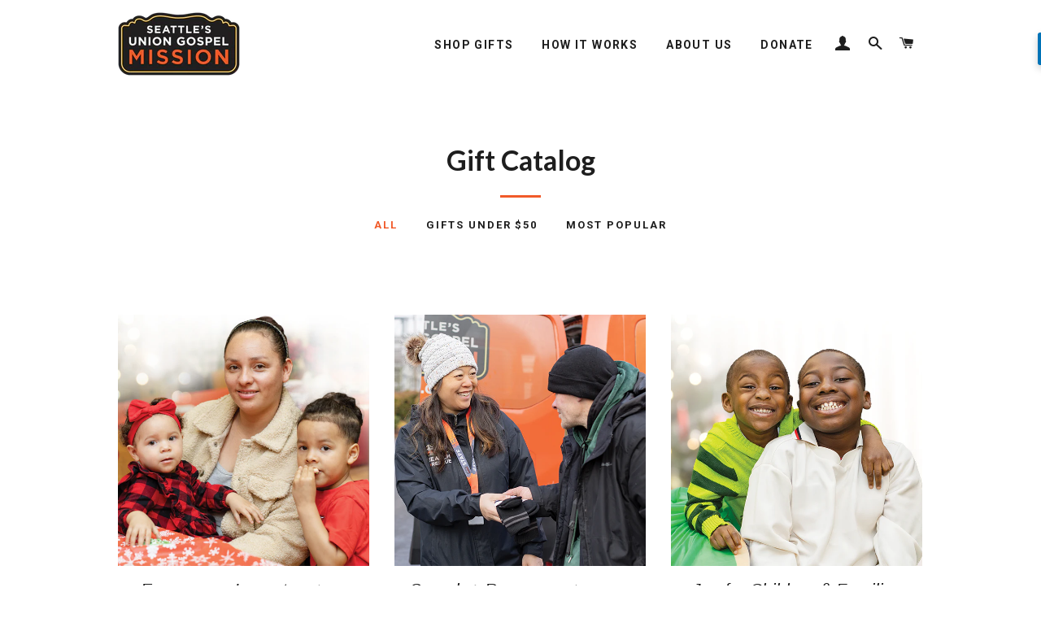

--- FILE ---
content_type: text/html; charset=utf-8
request_url: https://catalog.ugm.org/collections/shop-all-gifts
body_size: 15724
content:
<!doctype html>
<!--[if lt IE 7]><html class="no-js lt-ie9 lt-ie8 lt-ie7" lang="en"> <![endif]-->
<!--[if IE 7]><html class="no-js lt-ie9 lt-ie8" lang="en"> <![endif]-->
<!--[if IE 8]><html class="no-js lt-ie9" lang="en"> <![endif]-->
<!--[if IE 9 ]><html class="ie9 no-js"> <![endif]-->
<!--[if (gt IE 9)|!(IE)]><!--> <html class="no-js"> <!--<![endif]-->
<head>

  <!-- Basic page needs ================================================== -->
  <meta charset="utf-8">
  <meta http-equiv="X-UA-Compatible" content="IE=edge,chrome=1">

  
    <link rel="shortcut icon" href="//catalog.ugm.org/cdn/shop/files/microsoftteams-image-1_32x32.webp?v=1715879842" type="image/png" />
  

  <!-- Title and description ================================================== -->
  <title>
  Gift Catalog - Seattle&#39;s Union Gospel Mission
  </title>

  
  <meta name="description" content="Shop gifts from our Gift Catalog to help men, women, and children depending on the Mission throughout the year. Your gift may be as essential as lifesaving meals served with care — or as urgent as a night of safe shelter.">
  

  <!-- Helpers ================================================== -->
  <!-- /snippets/social-meta-tags.liquid -->


  <meta property="og:type" content="website">
  <meta property="og:title" content="Gift Catalog - Seattle&#39;s Union Gospel Mission">
  <meta property="og:url" content="https://catalog.ugm.org/collections/shop-all-gifts">
  
    <meta property="og:description" content="Shop gifts from our Gift Catalog to help men, women, and children depending on the Mission throughout the year. Your gift may be as essential as lifesaving meals served with care — or as urgent as a night of safe shelter.">
  
  

<meta property="og:site_name" content="Seattle&#39;s Union Gospel Mission">



  <meta name="twitter:card" content="summary">


  <meta name="twitter:site" content="@seattlesugm">



  <link rel="canonical" href="https://catalog.ugm.org/collections/shop-all-gifts">
  <meta name="viewport" content="width=device-width,initial-scale=1,shrink-to-fit=no">
  <meta name="theme-color" content="#f15a29">

  <!-- CSS ================================================== -->
  <link href="//catalog.ugm.org/cdn/shop/t/36/assets/timber.scss.css?v=139983858598610366031715877896" rel="stylesheet" type="text/css" media="all" />
  <link href="//catalog.ugm.org/cdn/shop/t/36/assets/theme.scss.css?v=9373266045658317681715877896" rel="stylesheet" type="text/css" media="all" />
  

  
    
    
    <link href="//fonts.googleapis.com/css?family=Lato:700" rel="stylesheet" type="text/css" media="all" />
  


  
    
    
    <link href="//fonts.googleapis.com/css?family=Roboto:700" rel="stylesheet" type="text/css" media="all" />
  



  <!-- Sections ================================================== -->
  <script>
    window.theme = window.theme || {};
    theme.strings = {
      zoomClose: "Close (Esc)",
      zoomPrev: "Previous (Left arrow key)",
      zoomNext: "Next (Right arrow key)",
      moneyFormat: "${{amount}}"
    };
    theme.settings = {
      cartType: "page",
      gridType: "collage",
      zoomEnable: true
    };
  </script>

  <!--[if (gt IE 9)|!(IE)]><!--><script src="//catalog.ugm.org/cdn/shop/t/36/assets/theme.js?v=129014618641627760501602624907" defer="defer"></script><!--<![endif]-->
  <!--[if lte IE 9]><script src="//catalog.ugm.org/cdn/shop/t/36/assets/theme.js?v=129014618641627760501602624907"></script><![endif]-->

  <!-- Header hook for plugins ================================================== -->
  <script>window.performance && window.performance.mark && window.performance.mark('shopify.content_for_header.start');</script><meta id="shopify-digital-wallet" name="shopify-digital-wallet" content="/447772/digital_wallets/dialog">
<link rel="alternate" type="application/atom+xml" title="Feed" href="/collections/shop-all-gifts.atom" />
<link rel="alternate" type="application/json+oembed" href="https://catalog.ugm.org/collections/shop-all-gifts.oembed">
<script async="async" src="/checkouts/internal/preloads.js?locale=en-US"></script>
<script id="shopify-features" type="application/json">{"accessToken":"5d3f762b942686856d2387056c21d236","betas":["rich-media-storefront-analytics"],"domain":"catalog.ugm.org","predictiveSearch":true,"shopId":447772,"locale":"en"}</script>
<script>var Shopify = Shopify || {};
Shopify.shop = "masterworks.myshopify.com";
Shopify.locale = "en";
Shopify.currency = {"active":"USD","rate":"1.0"};
Shopify.country = "US";
Shopify.theme = {"name":"KEEP Brooklyn: FY20 Evergreen Gift Catalog","id":83808485433,"schema_name":"Brooklyn","schema_version":"1.0.0","theme_store_id":730,"role":"main"};
Shopify.theme.handle = "null";
Shopify.theme.style = {"id":null,"handle":null};
Shopify.cdnHost = "catalog.ugm.org/cdn";
Shopify.routes = Shopify.routes || {};
Shopify.routes.root = "/";</script>
<script type="module">!function(o){(o.Shopify=o.Shopify||{}).modules=!0}(window);</script>
<script>!function(o){function n(){var o=[];function n(){o.push(Array.prototype.slice.apply(arguments))}return n.q=o,n}var t=o.Shopify=o.Shopify||{};t.loadFeatures=n(),t.autoloadFeatures=n()}(window);</script>
<script id="shop-js-analytics" type="application/json">{"pageType":"collection"}</script>
<script defer="defer" async type="module" src="//catalog.ugm.org/cdn/shopifycloud/shop-js/modules/v2/client.init-shop-cart-sync_BT-GjEfc.en.esm.js"></script>
<script defer="defer" async type="module" src="//catalog.ugm.org/cdn/shopifycloud/shop-js/modules/v2/chunk.common_D58fp_Oc.esm.js"></script>
<script defer="defer" async type="module" src="//catalog.ugm.org/cdn/shopifycloud/shop-js/modules/v2/chunk.modal_xMitdFEc.esm.js"></script>
<script type="module">
  await import("//catalog.ugm.org/cdn/shopifycloud/shop-js/modules/v2/client.init-shop-cart-sync_BT-GjEfc.en.esm.js");
await import("//catalog.ugm.org/cdn/shopifycloud/shop-js/modules/v2/chunk.common_D58fp_Oc.esm.js");
await import("//catalog.ugm.org/cdn/shopifycloud/shop-js/modules/v2/chunk.modal_xMitdFEc.esm.js");

  window.Shopify.SignInWithShop?.initShopCartSync?.({"fedCMEnabled":true,"windoidEnabled":true});

</script>
<script>(function() {
  var isLoaded = false;
  function asyncLoad() {
    if (isLoaded) return;
    isLoaded = true;
    var urls = ["https:\/\/cdn.fera.ai\/js\/fera.placeholder.js?shop=masterworks.myshopify.com","\/\/sumo-plugin.com\/apps\/plugin\/sumome-plugin\/js\/sumome.js?siteID=d0904500ce756b003e9e6e00efa0ca00b4bc760038ac0e0034d28c004a4d6400\u0026shopId=447772\u0026login=468f59bc2a57c9fc63f0f98366e749380b65ec3c\u0026shop=masterworks.myshopify.com"];
    for (var i = 0; i < urls.length; i++) {
      var s = document.createElement('script');
      s.type = 'text/javascript';
      s.async = true;
      s.src = urls[i];
      var x = document.getElementsByTagName('script')[0];
      x.parentNode.insertBefore(s, x);
    }
  };
  if(window.attachEvent) {
    window.attachEvent('onload', asyncLoad);
  } else {
    window.addEventListener('load', asyncLoad, false);
  }
})();</script>
<script id="__st">var __st={"a":447772,"offset":-28800,"reqid":"6a84fa14-143e-4f28-8df0-12f39f18d822-1769032791","pageurl":"catalog.ugm.org\/collections\/shop-all-gifts","u":"e73d78543bcc","p":"collection","rtyp":"collection","rid":339930441};</script>
<script>window.ShopifyPaypalV4VisibilityTracking = true;</script>
<script id="captcha-bootstrap">!function(){'use strict';const t='contact',e='account',n='new_comment',o=[[t,t],['blogs',n],['comments',n],[t,'customer']],c=[[e,'customer_login'],[e,'guest_login'],[e,'recover_customer_password'],[e,'create_customer']],r=t=>t.map((([t,e])=>`form[action*='/${t}']:not([data-nocaptcha='true']) input[name='form_type'][value='${e}']`)).join(','),a=t=>()=>t?[...document.querySelectorAll(t)].map((t=>t.form)):[];function s(){const t=[...o],e=r(t);return a(e)}const i='password',u='form_key',d=['recaptcha-v3-token','g-recaptcha-response','h-captcha-response',i],f=()=>{try{return window.sessionStorage}catch{return}},m='__shopify_v',_=t=>t.elements[u];function p(t,e,n=!1){try{const o=window.sessionStorage,c=JSON.parse(o.getItem(e)),{data:r}=function(t){const{data:e,action:n}=t;return t[m]||n?{data:e,action:n}:{data:t,action:n}}(c);for(const[e,n]of Object.entries(r))t.elements[e]&&(t.elements[e].value=n);n&&o.removeItem(e)}catch(o){console.error('form repopulation failed',{error:o})}}const l='form_type',E='cptcha';function T(t){t.dataset[E]=!0}const w=window,h=w.document,L='Shopify',v='ce_forms',y='captcha';let A=!1;((t,e)=>{const n=(g='f06e6c50-85a8-45c8-87d0-21a2b65856fe',I='https://cdn.shopify.com/shopifycloud/storefront-forms-hcaptcha/ce_storefront_forms_captcha_hcaptcha.v1.5.2.iife.js',D={infoText:'Protected by hCaptcha',privacyText:'Privacy',termsText:'Terms'},(t,e,n)=>{const o=w[L][v],c=o.bindForm;if(c)return c(t,g,e,D).then(n);var r;o.q.push([[t,g,e,D],n]),r=I,A||(h.body.append(Object.assign(h.createElement('script'),{id:'captcha-provider',async:!0,src:r})),A=!0)});var g,I,D;w[L]=w[L]||{},w[L][v]=w[L][v]||{},w[L][v].q=[],w[L][y]=w[L][y]||{},w[L][y].protect=function(t,e){n(t,void 0,e),T(t)},Object.freeze(w[L][y]),function(t,e,n,w,h,L){const[v,y,A,g]=function(t,e,n){const i=e?o:[],u=t?c:[],d=[...i,...u],f=r(d),m=r(i),_=r(d.filter((([t,e])=>n.includes(e))));return[a(f),a(m),a(_),s()]}(w,h,L),I=t=>{const e=t.target;return e instanceof HTMLFormElement?e:e&&e.form},D=t=>v().includes(t);t.addEventListener('submit',(t=>{const e=I(t);if(!e)return;const n=D(e)&&!e.dataset.hcaptchaBound&&!e.dataset.recaptchaBound,o=_(e),c=g().includes(e)&&(!o||!o.value);(n||c)&&t.preventDefault(),c&&!n&&(function(t){try{if(!f())return;!function(t){const e=f();if(!e)return;const n=_(t);if(!n)return;const o=n.value;o&&e.removeItem(o)}(t);const e=Array.from(Array(32),(()=>Math.random().toString(36)[2])).join('');!function(t,e){_(t)||t.append(Object.assign(document.createElement('input'),{type:'hidden',name:u})),t.elements[u].value=e}(t,e),function(t,e){const n=f();if(!n)return;const o=[...t.querySelectorAll(`input[type='${i}']`)].map((({name:t})=>t)),c=[...d,...o],r={};for(const[a,s]of new FormData(t).entries())c.includes(a)||(r[a]=s);n.setItem(e,JSON.stringify({[m]:1,action:t.action,data:r}))}(t,e)}catch(e){console.error('failed to persist form',e)}}(e),e.submit())}));const S=(t,e)=>{t&&!t.dataset[E]&&(n(t,e.some((e=>e===t))),T(t))};for(const o of['focusin','change'])t.addEventListener(o,(t=>{const e=I(t);D(e)&&S(e,y())}));const B=e.get('form_key'),M=e.get(l),P=B&&M;t.addEventListener('DOMContentLoaded',(()=>{const t=y();if(P)for(const e of t)e.elements[l].value===M&&p(e,B);[...new Set([...A(),...v().filter((t=>'true'===t.dataset.shopifyCaptcha))])].forEach((e=>S(e,t)))}))}(h,new URLSearchParams(w.location.search),n,t,e,['guest_login'])})(!0,!0)}();</script>
<script integrity="sha256-4kQ18oKyAcykRKYeNunJcIwy7WH5gtpwJnB7kiuLZ1E=" data-source-attribution="shopify.loadfeatures" defer="defer" src="//catalog.ugm.org/cdn/shopifycloud/storefront/assets/storefront/load_feature-a0a9edcb.js" crossorigin="anonymous"></script>
<script data-source-attribution="shopify.dynamic_checkout.dynamic.init">var Shopify=Shopify||{};Shopify.PaymentButton=Shopify.PaymentButton||{isStorefrontPortableWallets:!0,init:function(){window.Shopify.PaymentButton.init=function(){};var t=document.createElement("script");t.src="https://catalog.ugm.org/cdn/shopifycloud/portable-wallets/latest/portable-wallets.en.js",t.type="module",document.head.appendChild(t)}};
</script>
<script data-source-attribution="shopify.dynamic_checkout.buyer_consent">
  function portableWalletsHideBuyerConsent(e){var t=document.getElementById("shopify-buyer-consent"),n=document.getElementById("shopify-subscription-policy-button");t&&n&&(t.classList.add("hidden"),t.setAttribute("aria-hidden","true"),n.removeEventListener("click",e))}function portableWalletsShowBuyerConsent(e){var t=document.getElementById("shopify-buyer-consent"),n=document.getElementById("shopify-subscription-policy-button");t&&n&&(t.classList.remove("hidden"),t.removeAttribute("aria-hidden"),n.addEventListener("click",e))}window.Shopify?.PaymentButton&&(window.Shopify.PaymentButton.hideBuyerConsent=portableWalletsHideBuyerConsent,window.Shopify.PaymentButton.showBuyerConsent=portableWalletsShowBuyerConsent);
</script>
<script data-source-attribution="shopify.dynamic_checkout.cart.bootstrap">document.addEventListener("DOMContentLoaded",(function(){function t(){return document.querySelector("shopify-accelerated-checkout-cart, shopify-accelerated-checkout")}if(t())Shopify.PaymentButton.init();else{new MutationObserver((function(e,n){t()&&(Shopify.PaymentButton.init(),n.disconnect())})).observe(document.body,{childList:!0,subtree:!0})}}));
</script>
<link id="shopify-accelerated-checkout-styles" rel="stylesheet" media="screen" href="https://catalog.ugm.org/cdn/shopifycloud/portable-wallets/latest/accelerated-checkout-backwards-compat.css" crossorigin="anonymous">
<style id="shopify-accelerated-checkout-cart">
        #shopify-buyer-consent {
  margin-top: 1em;
  display: inline-block;
  width: 100%;
}

#shopify-buyer-consent.hidden {
  display: none;
}

#shopify-subscription-policy-button {
  background: none;
  border: none;
  padding: 0;
  text-decoration: underline;
  font-size: inherit;
  cursor: pointer;
}

#shopify-subscription-policy-button::before {
  box-shadow: none;
}

      </style>

<script>window.performance && window.performance.mark && window.performance.mark('shopify.content_for_header.end');</script>
  <!-- /snippets/oldIE-js.liquid -->


<!--[if lt IE 9]>
<script src="//cdnjs.cloudflare.com/ajax/libs/html5shiv/3.7.2/html5shiv.min.js" type="text/javascript"></script>
<script src="//catalog.ugm.org/cdn/shop/t/36/assets/respond.min.js?v=52248677837542619231602624898" type="text/javascript"></script>
<link href="//catalog.ugm.org/cdn/shop/t/36/assets/respond-proxy.html" id="respond-proxy" rel="respond-proxy" />
<link href="//catalog.ugm.org/search?q=8c259bd677ff893eca608735a9760110" id="respond-redirect" rel="respond-redirect" />
<script src="//catalog.ugm.org/search?q=8c259bd677ff893eca608735a9760110" type="text/javascript"></script>
<![endif]-->


<!--[if (lte IE 9) ]><script src="//catalog.ugm.org/cdn/shop/t/36/assets/match-media.min.js?v=159635276924582161481602624896" type="text/javascript"></script><![endif]-->


  <script src="//ajax.googleapis.com/ajax/libs/jquery/2.2.3/jquery.min.js" type="text/javascript"></script>
  <script src="//catalog.ugm.org/cdn/shop/t/36/assets/modernizr.min.js?v=21391054748206432451602624897" type="text/javascript"></script>

  
  

<meta property="og:image" content="https://cdn.shopify.com/s/files/1/0044/7772/files/mission-iconicsignlogo-color-large.webp?height=628&pad_color=ffffff&v=1715879483&width=1200" />
<meta property="og:image:secure_url" content="https://cdn.shopify.com/s/files/1/0044/7772/files/mission-iconicsignlogo-color-large.webp?height=628&pad_color=ffffff&v=1715879483&width=1200" />
<meta property="og:image:width" content="1200" />
<meta property="og:image:height" content="628" />
<link href="https://monorail-edge.shopifysvc.com" rel="dns-prefetch">
<script>(function(){if ("sendBeacon" in navigator && "performance" in window) {try {var session_token_from_headers = performance.getEntriesByType('navigation')[0].serverTiming.find(x => x.name == '_s').description;} catch {var session_token_from_headers = undefined;}var session_cookie_matches = document.cookie.match(/_shopify_s=([^;]*)/);var session_token_from_cookie = session_cookie_matches && session_cookie_matches.length === 2 ? session_cookie_matches[1] : "";var session_token = session_token_from_headers || session_token_from_cookie || "";function handle_abandonment_event(e) {var entries = performance.getEntries().filter(function(entry) {return /monorail-edge.shopifysvc.com/.test(entry.name);});if (!window.abandonment_tracked && entries.length === 0) {window.abandonment_tracked = true;var currentMs = Date.now();var navigation_start = performance.timing.navigationStart;var payload = {shop_id: 447772,url: window.location.href,navigation_start,duration: currentMs - navigation_start,session_token,page_type: "collection"};window.navigator.sendBeacon("https://monorail-edge.shopifysvc.com/v1/produce", JSON.stringify({schema_id: "online_store_buyer_site_abandonment/1.1",payload: payload,metadata: {event_created_at_ms: currentMs,event_sent_at_ms: currentMs}}));}}window.addEventListener('pagehide', handle_abandonment_event);}}());</script>
<script id="web-pixels-manager-setup">(function e(e,d,r,n,o){if(void 0===o&&(o={}),!Boolean(null===(a=null===(i=window.Shopify)||void 0===i?void 0:i.analytics)||void 0===a?void 0:a.replayQueue)){var i,a;window.Shopify=window.Shopify||{};var t=window.Shopify;t.analytics=t.analytics||{};var s=t.analytics;s.replayQueue=[],s.publish=function(e,d,r){return s.replayQueue.push([e,d,r]),!0};try{self.performance.mark("wpm:start")}catch(e){}var l=function(){var e={modern:/Edge?\/(1{2}[4-9]|1[2-9]\d|[2-9]\d{2}|\d{4,})\.\d+(\.\d+|)|Firefox\/(1{2}[4-9]|1[2-9]\d|[2-9]\d{2}|\d{4,})\.\d+(\.\d+|)|Chrom(ium|e)\/(9{2}|\d{3,})\.\d+(\.\d+|)|(Maci|X1{2}).+ Version\/(15\.\d+|(1[6-9]|[2-9]\d|\d{3,})\.\d+)([,.]\d+|)( \(\w+\)|)( Mobile\/\w+|) Safari\/|Chrome.+OPR\/(9{2}|\d{3,})\.\d+\.\d+|(CPU[ +]OS|iPhone[ +]OS|CPU[ +]iPhone|CPU IPhone OS|CPU iPad OS)[ +]+(15[._]\d+|(1[6-9]|[2-9]\d|\d{3,})[._]\d+)([._]\d+|)|Android:?[ /-](13[3-9]|1[4-9]\d|[2-9]\d{2}|\d{4,})(\.\d+|)(\.\d+|)|Android.+Firefox\/(13[5-9]|1[4-9]\d|[2-9]\d{2}|\d{4,})\.\d+(\.\d+|)|Android.+Chrom(ium|e)\/(13[3-9]|1[4-9]\d|[2-9]\d{2}|\d{4,})\.\d+(\.\d+|)|SamsungBrowser\/([2-9]\d|\d{3,})\.\d+/,legacy:/Edge?\/(1[6-9]|[2-9]\d|\d{3,})\.\d+(\.\d+|)|Firefox\/(5[4-9]|[6-9]\d|\d{3,})\.\d+(\.\d+|)|Chrom(ium|e)\/(5[1-9]|[6-9]\d|\d{3,})\.\d+(\.\d+|)([\d.]+$|.*Safari\/(?![\d.]+ Edge\/[\d.]+$))|(Maci|X1{2}).+ Version\/(10\.\d+|(1[1-9]|[2-9]\d|\d{3,})\.\d+)([,.]\d+|)( \(\w+\)|)( Mobile\/\w+|) Safari\/|Chrome.+OPR\/(3[89]|[4-9]\d|\d{3,})\.\d+\.\d+|(CPU[ +]OS|iPhone[ +]OS|CPU[ +]iPhone|CPU IPhone OS|CPU iPad OS)[ +]+(10[._]\d+|(1[1-9]|[2-9]\d|\d{3,})[._]\d+)([._]\d+|)|Android:?[ /-](13[3-9]|1[4-9]\d|[2-9]\d{2}|\d{4,})(\.\d+|)(\.\d+|)|Mobile Safari.+OPR\/([89]\d|\d{3,})\.\d+\.\d+|Android.+Firefox\/(13[5-9]|1[4-9]\d|[2-9]\d{2}|\d{4,})\.\d+(\.\d+|)|Android.+Chrom(ium|e)\/(13[3-9]|1[4-9]\d|[2-9]\d{2}|\d{4,})\.\d+(\.\d+|)|Android.+(UC? ?Browser|UCWEB|U3)[ /]?(15\.([5-9]|\d{2,})|(1[6-9]|[2-9]\d|\d{3,})\.\d+)\.\d+|SamsungBrowser\/(5\.\d+|([6-9]|\d{2,})\.\d+)|Android.+MQ{2}Browser\/(14(\.(9|\d{2,})|)|(1[5-9]|[2-9]\d|\d{3,})(\.\d+|))(\.\d+|)|K[Aa][Ii]OS\/(3\.\d+|([4-9]|\d{2,})\.\d+)(\.\d+|)/},d=e.modern,r=e.legacy,n=navigator.userAgent;return n.match(d)?"modern":n.match(r)?"legacy":"unknown"}(),u="modern"===l?"modern":"legacy",c=(null!=n?n:{modern:"",legacy:""})[u],f=function(e){return[e.baseUrl,"/wpm","/b",e.hashVersion,"modern"===e.buildTarget?"m":"l",".js"].join("")}({baseUrl:d,hashVersion:r,buildTarget:u}),m=function(e){var d=e.version,r=e.bundleTarget,n=e.surface,o=e.pageUrl,i=e.monorailEndpoint;return{emit:function(e){var a=e.status,t=e.errorMsg,s=(new Date).getTime(),l=JSON.stringify({metadata:{event_sent_at_ms:s},events:[{schema_id:"web_pixels_manager_load/3.1",payload:{version:d,bundle_target:r,page_url:o,status:a,surface:n,error_msg:t},metadata:{event_created_at_ms:s}}]});if(!i)return console&&console.warn&&console.warn("[Web Pixels Manager] No Monorail endpoint provided, skipping logging."),!1;try{return self.navigator.sendBeacon.bind(self.navigator)(i,l)}catch(e){}var u=new XMLHttpRequest;try{return u.open("POST",i,!0),u.setRequestHeader("Content-Type","text/plain"),u.send(l),!0}catch(e){return console&&console.warn&&console.warn("[Web Pixels Manager] Got an unhandled error while logging to Monorail."),!1}}}}({version:r,bundleTarget:l,surface:e.surface,pageUrl:self.location.href,monorailEndpoint:e.monorailEndpoint});try{o.browserTarget=l,function(e){var d=e.src,r=e.async,n=void 0===r||r,o=e.onload,i=e.onerror,a=e.sri,t=e.scriptDataAttributes,s=void 0===t?{}:t,l=document.createElement("script"),u=document.querySelector("head"),c=document.querySelector("body");if(l.async=n,l.src=d,a&&(l.integrity=a,l.crossOrigin="anonymous"),s)for(var f in s)if(Object.prototype.hasOwnProperty.call(s,f))try{l.dataset[f]=s[f]}catch(e){}if(o&&l.addEventListener("load",o),i&&l.addEventListener("error",i),u)u.appendChild(l);else{if(!c)throw new Error("Did not find a head or body element to append the script");c.appendChild(l)}}({src:f,async:!0,onload:function(){if(!function(){var e,d;return Boolean(null===(d=null===(e=window.Shopify)||void 0===e?void 0:e.analytics)||void 0===d?void 0:d.initialized)}()){var d=window.webPixelsManager.init(e)||void 0;if(d){var r=window.Shopify.analytics;r.replayQueue.forEach((function(e){var r=e[0],n=e[1],o=e[2];d.publishCustomEvent(r,n,o)})),r.replayQueue=[],r.publish=d.publishCustomEvent,r.visitor=d.visitor,r.initialized=!0}}},onerror:function(){return m.emit({status:"failed",errorMsg:"".concat(f," has failed to load")})},sri:function(e){var d=/^sha384-[A-Za-z0-9+/=]+$/;return"string"==typeof e&&d.test(e)}(c)?c:"",scriptDataAttributes:o}),m.emit({status:"loading"})}catch(e){m.emit({status:"failed",errorMsg:(null==e?void 0:e.message)||"Unknown error"})}}})({shopId: 447772,storefrontBaseUrl: "https://catalog.ugm.org",extensionsBaseUrl: "https://extensions.shopifycdn.com/cdn/shopifycloud/web-pixels-manager",monorailEndpoint: "https://monorail-edge.shopifysvc.com/unstable/produce_batch",surface: "storefront-renderer",enabledBetaFlags: ["2dca8a86"],webPixelsConfigList: [{"id":"517505081","configuration":"{\"config\":\"{\\\"pixel_id\\\":\\\"G-FE5DR9ESYH\\\",\\\"target_country\\\":\\\"US\\\",\\\"gtag_events\\\":[{\\\"type\\\":\\\"purchase\\\",\\\"action_label\\\":\\\"G-FE5DR9ESYH\\\"},{\\\"type\\\":\\\"page_view\\\",\\\"action_label\\\":\\\"G-FE5DR9ESYH\\\"},{\\\"type\\\":\\\"view_item\\\",\\\"action_label\\\":\\\"G-FE5DR9ESYH\\\"},{\\\"type\\\":\\\"search\\\",\\\"action_label\\\":\\\"G-FE5DR9ESYH\\\"},{\\\"type\\\":\\\"add_to_cart\\\",\\\"action_label\\\":\\\"G-FE5DR9ESYH\\\"},{\\\"type\\\":\\\"begin_checkout\\\",\\\"action_label\\\":\\\"G-FE5DR9ESYH\\\"},{\\\"type\\\":\\\"add_payment_info\\\",\\\"action_label\\\":\\\"G-FE5DR9ESYH\\\"}],\\\"enable_monitoring_mode\\\":false}\"}","eventPayloadVersion":"v1","runtimeContext":"OPEN","scriptVersion":"b2a88bafab3e21179ed38636efcd8a93","type":"APP","apiClientId":1780363,"privacyPurposes":[],"dataSharingAdjustments":{"protectedCustomerApprovalScopes":["read_customer_address","read_customer_email","read_customer_name","read_customer_personal_data","read_customer_phone"]}},{"id":"107872313","configuration":"{\"pixel_id\":\"460437090755763\",\"pixel_type\":\"facebook_pixel\",\"metaapp_system_user_token\":\"-\"}","eventPayloadVersion":"v1","runtimeContext":"OPEN","scriptVersion":"ca16bc87fe92b6042fbaa3acc2fbdaa6","type":"APP","apiClientId":2329312,"privacyPurposes":["ANALYTICS","MARKETING","SALE_OF_DATA"],"dataSharingAdjustments":{"protectedCustomerApprovalScopes":["read_customer_address","read_customer_email","read_customer_name","read_customer_personal_data","read_customer_phone"]}},{"id":"10387513","eventPayloadVersion":"1","runtimeContext":"LAX","scriptVersion":"1","type":"CUSTOM","privacyPurposes":["ANALYTICS","MARKETING","SALE_OF_DATA"],"name":"Masterworks"},{"id":"shopify-app-pixel","configuration":"{}","eventPayloadVersion":"v1","runtimeContext":"STRICT","scriptVersion":"0450","apiClientId":"shopify-pixel","type":"APP","privacyPurposes":["ANALYTICS","MARKETING"]},{"id":"shopify-custom-pixel","eventPayloadVersion":"v1","runtimeContext":"LAX","scriptVersion":"0450","apiClientId":"shopify-pixel","type":"CUSTOM","privacyPurposes":["ANALYTICS","MARKETING"]}],isMerchantRequest: false,initData: {"shop":{"name":"Seattle's Union Gospel Mission","paymentSettings":{"currencyCode":"USD"},"myshopifyDomain":"masterworks.myshopify.com","countryCode":"US","storefrontUrl":"https:\/\/catalog.ugm.org"},"customer":null,"cart":null,"checkout":null,"productVariants":[],"purchasingCompany":null},},"https://catalog.ugm.org/cdn","fcfee988w5aeb613cpc8e4bc33m6693e112",{"modern":"","legacy":""},{"shopId":"447772","storefrontBaseUrl":"https:\/\/catalog.ugm.org","extensionBaseUrl":"https:\/\/extensions.shopifycdn.com\/cdn\/shopifycloud\/web-pixels-manager","surface":"storefront-renderer","enabledBetaFlags":"[\"2dca8a86\"]","isMerchantRequest":"false","hashVersion":"fcfee988w5aeb613cpc8e4bc33m6693e112","publish":"custom","events":"[[\"page_viewed\",{}],[\"collection_viewed\",{\"collection\":{\"id\":\"339930441\",\"title\":\"Gift Catalog\",\"productVariants\":[{\"price\":{\"amount\":25.0,\"currencyCode\":\"USD\"},\"product\":{\"title\":\"Emergency Impact\",\"vendor\":\"Seattle's Union Gospel Mission\",\"id\":\"8284432009\",\"untranslatedTitle\":\"Emergency Impact\",\"url\":\"\/products\/emergency-impact\",\"type\":\"Gift\"},\"id\":\"419215409161\",\"image\":{\"src\":\"\/\/catalog.ugm.org\/cdn\/shop\/files\/Where_most_needed.png?v=1758218193\"},\"sku\":\"\",\"title\":\"$25.00\",\"untranslatedTitle\":\"$25.00\"},{\"price\":{\"amount\":168.5,\"currencyCode\":\"USD\"},\"product\":{\"title\":\"Search + Rescue\",\"vendor\":\"Seattle's Union Gospel Mission\",\"id\":\"23307742\",\"untranslatedTitle\":\"Search + Rescue\",\"url\":\"\/products\/search-rescue\",\"type\":\"Gift\"},\"id\":\"418836414473\",\"image\":{\"src\":\"\/\/catalog.ugm.org\/cdn\/shop\/files\/search_rescue_6f27e649-8c90-47d6-b6e1-ec60f6caa99c.png?v=1758218193\"},\"sku\":\"\",\"title\":\"Lifesaving Care for 10 People\",\"untranslatedTitle\":\"Lifesaving Care for 10 People\"},{\"price\":{\"amount\":51.5,\"currencyCode\":\"USD\"},\"product\":{\"title\":\"Joy for Children \u0026 Families\",\"vendor\":\"Seattle's Union Gospel Mission\",\"id\":\"45687898121\",\"untranslatedTitle\":\"Joy for Children \u0026 Families\",\"url\":\"\/products\/joy-for-children-families\",\"type\":\"Gift\"},\"id\":\"419227697161\",\"image\":{\"src\":\"\/\/catalog.ugm.org\/cdn\/shop\/files\/Children.png?v=1758218193\"},\"sku\":\"\",\"title\":\"10 Meals \u0026 Care for Kids\",\"untranslatedTitle\":\"10 Meals \u0026 Care for Kids\"},{\"price\":{\"amount\":43.51,\"currencyCode\":\"USD\"},\"product\":{\"title\":\"Counseling\",\"vendor\":\"Seattle's Union Gospel Mission\",\"id\":\"8284172745\",\"untranslatedTitle\":\"Counseling\",\"url\":\"\/products\/counseling\",\"type\":\"Gift\"},\"id\":\"27291574537\",\"image\":{\"src\":\"\/\/catalog.ugm.org\/cdn\/shop\/files\/counseling_7f7cf51d-6879-4f23-b4cc-c49e4febd73b.png?v=1758218193\"},\"sku\":\"\",\"title\":\"1 Addiction Counseling Session\",\"untranslatedTitle\":\"1 Addiction Counseling Session\"},{\"price\":{\"amount\":41.19,\"currencyCode\":\"USD\"},\"product\":{\"title\":\"Safe Shelter\",\"vendor\":\"Seattle's Union Gospel Mission\",\"id\":\"23161212\",\"untranslatedTitle\":\"Safe Shelter\",\"url\":\"\/products\/safe-shelter\",\"type\":\"Gift\"},\"id\":\"54482102\",\"image\":{\"src\":\"\/\/catalog.ugm.org\/cdn\/shop\/files\/Safe_shelter.png?v=1758218193\"},\"sku\":\"\",\"title\":\"1 Night of Shelter\",\"untranslatedTitle\":\"1 Night of Shelter\"},{\"price\":{\"amount\":28.75,\"currencyCode\":\"USD\"},\"product\":{\"title\":\"Lifesaving Meals \u0026 Care\",\"vendor\":\"Seattle's Union Gospel Mission\",\"id\":\"23155782\",\"untranslatedTitle\":\"Lifesaving Meals \u0026 Care\",\"url\":\"\/products\/lifesaving-meals-and-care\",\"type\":\"Gift\"},\"id\":\"44886334177337\",\"image\":{\"src\":\"\/\/catalog.ugm.org\/cdn\/shop\/files\/meal_and_care.png?v=1758218193\"},\"sku\":null,\"title\":\"5 Meals \u0026 Care\",\"untranslatedTitle\":\"5 Meals \u0026 Care\"},{\"price\":{\"amount\":25.0,\"currencyCode\":\"USD\"},\"product\":{\"title\":\"Make A Donation\",\"vendor\":\"Seattle's Union Gospel Mission\",\"id\":\"106454646793\",\"untranslatedTitle\":\"Make A Donation\",\"url\":\"\/products\/make-a-donation\",\"type\":\"Gift\"},\"id\":\"1385427730441\",\"image\":{\"src\":\"\/\/catalog.ugm.org\/cdn\/shop\/files\/Give_a_gift_ift_thumbnail.png?v=1729021665\"},\"sku\":\"\",\"title\":\"$25.00\",\"untranslatedTitle\":\"$25.00\"},{\"price\":{\"amount\":588.21,\"currencyCode\":\"USD\"},\"product\":{\"title\":\"Dental Care\",\"vendor\":\"Seattle's Union Gospel Mission\",\"id\":\"8245633737\",\"untranslatedTitle\":\"Dental Care\",\"url\":\"\/products\/dental-care\",\"type\":\"Gift\"},\"id\":\"27137710153\",\"image\":{\"src\":\"\/\/catalog.ugm.org\/cdn\/shop\/files\/Dental.png?v=1696351490\"},\"sku\":\"\",\"title\":\"Exam and Treatment for 1 Person\",\"untranslatedTitle\":\"Exam and Treatment for 1 Person\"}]}}]]"});</script><script>
  window.ShopifyAnalytics = window.ShopifyAnalytics || {};
  window.ShopifyAnalytics.meta = window.ShopifyAnalytics.meta || {};
  window.ShopifyAnalytics.meta.currency = 'USD';
  var meta = {"products":[{"id":8284432009,"gid":"gid:\/\/shopify\/Product\/8284432009","vendor":"Seattle's Union Gospel Mission","type":"Gift","handle":"emergency-impact","variants":[{"id":419215409161,"price":2500,"name":"Emergency Impact - $25.00","public_title":"$25.00","sku":""},{"id":27294002697,"price":7500,"name":"Emergency Impact - $75.00","public_title":"$75.00","sku":""},{"id":27294003017,"price":15000,"name":"Emergency Impact - $150.00","public_title":"$150.00","sku":""},{"id":27294003401,"price":30000,"name":"Emergency Impact - $300.00","public_title":"$300.00","sku":""},{"id":419212787721,"price":50000,"name":"Emergency Impact - $500.00","public_title":"$500.00","sku":""},{"id":418545303561,"price":100000,"name":"Emergency Impact - $1,000.00","public_title":"$1,000.00","sku":""}],"remote":false},{"id":23307742,"gid":"gid:\/\/shopify\/Product\/23307742","vendor":"Seattle's Union Gospel Mission","type":"Gift","handle":"search-rescue","variants":[{"id":418836414473,"price":16850,"name":"Search + Rescue - Lifesaving Care for 10 People","public_title":"Lifesaving Care for 10 People","sku":""},{"id":418838806537,"price":42125,"name":"Search + Rescue - Winter Survival for 25 People","public_title":"Winter Survival for 25 People","sku":""},{"id":40922931724345,"price":73200,"name":"Search + Rescue - Search + Rescue Van for One Night","public_title":"Search + Rescue Van for One Night","sku":""}],"remote":false},{"id":45687898121,"gid":"gid:\/\/shopify\/Product\/45687898121","vendor":"Seattle's Union Gospel Mission","type":"Gift","handle":"joy-for-children-families","variants":[{"id":419227697161,"price":5150,"name":"Joy for Children \u0026 Families - 10 Meals \u0026 Care for Kids","public_title":"10 Meals \u0026 Care for Kids","sku":""},{"id":419232579593,"price":4351,"name":"Joy for Children \u0026 Families - Counseling for Kids Coming Out of Homelessness","public_title":"Counseling for Kids Coming Out of Homelessness","sku":""}],"remote":false},{"id":8284172745,"gid":"gid:\/\/shopify\/Product\/8284172745","vendor":"Seattle's Union Gospel Mission","type":"Gift","handle":"counseling","variants":[{"id":27291574537,"price":4351,"name":"Counseling - 1 Addiction Counseling Session","public_title":"1 Addiction Counseling Session","sku":""},{"id":27291574665,"price":43510,"name":"Counseling - 10 Addiction Counseling Sessions","public_title":"10 Addiction Counseling Sessions","sku":""}],"remote":false},{"id":23161212,"gid":"gid:\/\/shopify\/Product\/23161212","vendor":"Seattle's Union Gospel Mission","type":"Gift","handle":"safe-shelter","variants":[{"id":54482102,"price":4119,"name":"Safe Shelter - 1 Night of Shelter","public_title":"1 Night of Shelter","sku":""},{"id":27300491145,"price":28833,"name":"Safe Shelter - 1 Week of Shelter","public_title":"1 Week of Shelter","sku":""}],"remote":false},{"id":23155782,"gid":"gid:\/\/shopify\/Product\/23155782","vendor":"Seattle's Union Gospel Mission","type":"Gift","handle":"lifesaving-meals-and-care","variants":[{"id":44886334177337,"price":2875,"name":"Lifesaving Meals \u0026 Care - 5 Meals \u0026 Care","public_title":"5 Meals \u0026 Care","sku":null},{"id":13974085861460,"price":5150,"name":"Lifesaving Meals \u0026 Care - 10 Meals \u0026 Care","public_title":"10 Meals \u0026 Care","sku":""},{"id":7433462853,"price":10300,"name":"Lifesaving Meals \u0026 Care - 20 Meals \u0026 Care","public_title":"20 Meals \u0026 Care","sku":""},{"id":7433496645,"price":15450,"name":"Lifesaving Meals \u0026 Care - 30 Meals \u0026 Care","public_title":"30 Meals \u0026 Care","sku":""}],"remote":false},{"id":106454646793,"gid":"gid:\/\/shopify\/Product\/106454646793","vendor":"Seattle's Union Gospel Mission","type":"Gift","handle":"make-a-donation","variants":[{"id":1385427730441,"price":2500,"name":"Make A Donation - $25.00","public_title":"$25.00","sku":""},{"id":1385514500105,"price":5000,"name":"Make A Donation - $50.00","public_title":"$50.00","sku":""},{"id":1385514532873,"price":10000,"name":"Make A Donation - $100.00","public_title":"$100.00","sku":""},{"id":1385514565641,"price":15000,"name":"Make A Donation - $150.00","public_title":"$150.00","sku":""},{"id":1385514598409,"price":30000,"name":"Make A Donation - $300.00","public_title":"$300.00","sku":""},{"id":1385514631177,"price":50000,"name":"Make A Donation - $500.00","public_title":"$500.00","sku":""},{"id":33035917099065,"price":100000,"name":"Make A Donation - $1,000.00","public_title":"$1,000.00","sku":""}],"remote":false},{"id":8245633737,"gid":"gid:\/\/shopify\/Product\/8245633737","vendor":"Seattle's Union Gospel Mission","type":"Gift","handle":"dental-care","variants":[{"id":27137710153,"price":58821,"name":"Dental Care - Exam and Treatment for 1 Person","public_title":"Exam and Treatment for 1 Person","sku":""},{"id":29365106770004,"price":117642,"name":"Dental Care - Exam and Treatment for 2 People","public_title":"Exam and Treatment for 2 People","sku":""}],"remote":false}],"page":{"pageType":"collection","resourceType":"collection","resourceId":339930441,"requestId":"6a84fa14-143e-4f28-8df0-12f39f18d822-1769032791"}};
  for (var attr in meta) {
    window.ShopifyAnalytics.meta[attr] = meta[attr];
  }
</script>
<script class="analytics">
  (function () {
    var customDocumentWrite = function(content) {
      var jquery = null;

      if (window.jQuery) {
        jquery = window.jQuery;
      } else if (window.Checkout && window.Checkout.$) {
        jquery = window.Checkout.$;
      }

      if (jquery) {
        jquery('body').append(content);
      }
    };

    var hasLoggedConversion = function(token) {
      if (token) {
        return document.cookie.indexOf('loggedConversion=' + token) !== -1;
      }
      return false;
    }

    var setCookieIfConversion = function(token) {
      if (token) {
        var twoMonthsFromNow = new Date(Date.now());
        twoMonthsFromNow.setMonth(twoMonthsFromNow.getMonth() + 2);

        document.cookie = 'loggedConversion=' + token + '; expires=' + twoMonthsFromNow;
      }
    }

    var trekkie = window.ShopifyAnalytics.lib = window.trekkie = window.trekkie || [];
    if (trekkie.integrations) {
      return;
    }
    trekkie.methods = [
      'identify',
      'page',
      'ready',
      'track',
      'trackForm',
      'trackLink'
    ];
    trekkie.factory = function(method) {
      return function() {
        var args = Array.prototype.slice.call(arguments);
        args.unshift(method);
        trekkie.push(args);
        return trekkie;
      };
    };
    for (var i = 0; i < trekkie.methods.length; i++) {
      var key = trekkie.methods[i];
      trekkie[key] = trekkie.factory(key);
    }
    trekkie.load = function(config) {
      trekkie.config = config || {};
      trekkie.config.initialDocumentCookie = document.cookie;
      var first = document.getElementsByTagName('script')[0];
      var script = document.createElement('script');
      script.type = 'text/javascript';
      script.onerror = function(e) {
        var scriptFallback = document.createElement('script');
        scriptFallback.type = 'text/javascript';
        scriptFallback.onerror = function(error) {
                var Monorail = {
      produce: function produce(monorailDomain, schemaId, payload) {
        var currentMs = new Date().getTime();
        var event = {
          schema_id: schemaId,
          payload: payload,
          metadata: {
            event_created_at_ms: currentMs,
            event_sent_at_ms: currentMs
          }
        };
        return Monorail.sendRequest("https://" + monorailDomain + "/v1/produce", JSON.stringify(event));
      },
      sendRequest: function sendRequest(endpointUrl, payload) {
        // Try the sendBeacon API
        if (window && window.navigator && typeof window.navigator.sendBeacon === 'function' && typeof window.Blob === 'function' && !Monorail.isIos12()) {
          var blobData = new window.Blob([payload], {
            type: 'text/plain'
          });

          if (window.navigator.sendBeacon(endpointUrl, blobData)) {
            return true;
          } // sendBeacon was not successful

        } // XHR beacon

        var xhr = new XMLHttpRequest();

        try {
          xhr.open('POST', endpointUrl);
          xhr.setRequestHeader('Content-Type', 'text/plain');
          xhr.send(payload);
        } catch (e) {
          console.log(e);
        }

        return false;
      },
      isIos12: function isIos12() {
        return window.navigator.userAgent.lastIndexOf('iPhone; CPU iPhone OS 12_') !== -1 || window.navigator.userAgent.lastIndexOf('iPad; CPU OS 12_') !== -1;
      }
    };
    Monorail.produce('monorail-edge.shopifysvc.com',
      'trekkie_storefront_load_errors/1.1',
      {shop_id: 447772,
      theme_id: 83808485433,
      app_name: "storefront",
      context_url: window.location.href,
      source_url: "//catalog.ugm.org/cdn/s/trekkie.storefront.cd680fe47e6c39ca5d5df5f0a32d569bc48c0f27.min.js"});

        };
        scriptFallback.async = true;
        scriptFallback.src = '//catalog.ugm.org/cdn/s/trekkie.storefront.cd680fe47e6c39ca5d5df5f0a32d569bc48c0f27.min.js';
        first.parentNode.insertBefore(scriptFallback, first);
      };
      script.async = true;
      script.src = '//catalog.ugm.org/cdn/s/trekkie.storefront.cd680fe47e6c39ca5d5df5f0a32d569bc48c0f27.min.js';
      first.parentNode.insertBefore(script, first);
    };
    trekkie.load(
      {"Trekkie":{"appName":"storefront","development":false,"defaultAttributes":{"shopId":447772,"isMerchantRequest":null,"themeId":83808485433,"themeCityHash":"18151768613224472842","contentLanguage":"en","currency":"USD","eventMetadataId":"e2572ce0-e0bf-44f4-8293-8ba7de6bc0d1"},"isServerSideCookieWritingEnabled":true,"monorailRegion":"shop_domain","enabledBetaFlags":["65f19447"]},"Session Attribution":{},"S2S":{"facebookCapiEnabled":true,"source":"trekkie-storefront-renderer","apiClientId":580111}}
    );

    var loaded = false;
    trekkie.ready(function() {
      if (loaded) return;
      loaded = true;

      window.ShopifyAnalytics.lib = window.trekkie;

      var originalDocumentWrite = document.write;
      document.write = customDocumentWrite;
      try { window.ShopifyAnalytics.merchantGoogleAnalytics.call(this); } catch(error) {};
      document.write = originalDocumentWrite;

      window.ShopifyAnalytics.lib.page(null,{"pageType":"collection","resourceType":"collection","resourceId":339930441,"requestId":"6a84fa14-143e-4f28-8df0-12f39f18d822-1769032791","shopifyEmitted":true});

      var match = window.location.pathname.match(/checkouts\/(.+)\/(thank_you|post_purchase)/)
      var token = match? match[1]: undefined;
      if (!hasLoggedConversion(token)) {
        setCookieIfConversion(token);
        window.ShopifyAnalytics.lib.track("Viewed Product Category",{"currency":"USD","category":"Collection: shop-all-gifts","collectionName":"shop-all-gifts","collectionId":339930441,"nonInteraction":true},undefined,undefined,{"shopifyEmitted":true});
      }
    });


        var eventsListenerScript = document.createElement('script');
        eventsListenerScript.async = true;
        eventsListenerScript.src = "//catalog.ugm.org/cdn/shopifycloud/storefront/assets/shop_events_listener-3da45d37.js";
        document.getElementsByTagName('head')[0].appendChild(eventsListenerScript);

})();</script>
<script
  defer
  src="https://catalog.ugm.org/cdn/shopifycloud/perf-kit/shopify-perf-kit-3.0.4.min.js"
  data-application="storefront-renderer"
  data-shop-id="447772"
  data-render-region="gcp-us-central1"
  data-page-type="collection"
  data-theme-instance-id="83808485433"
  data-theme-name="Brooklyn"
  data-theme-version="1.0.0"
  data-monorail-region="shop_domain"
  data-resource-timing-sampling-rate="10"
  data-shs="true"
  data-shs-beacon="true"
  data-shs-export-with-fetch="true"
  data-shs-logs-sample-rate="1"
  data-shs-beacon-endpoint="https://catalog.ugm.org/api/collect"
></script>
</head>


<body id="gift-catalog-seattle-39-s-union-gospel-mission" class="template-collection">

  <div id="NavDrawer" class="drawer drawer--left">
    <div id="shopify-section-drawer-menu" class="shopify-section"><div data-section-id="drawer-menu" data-section-type="drawer-menu-section">
  <div class="drawer__fixed-header">
    <div class="drawer__header">
      <div class="drawer__close drawer__close--left">
        <button type="button" class="icon-fallback-text drawer__close-button js-drawer-close">
          <span class="icon icon-x" aria-hidden="true"></span>
          <span class="fallback-text">Close menu</span>
        </button>
      </div>
    </div>
  </div>
  <div class="drawer__inner">

    

    

    <!-- begin mobile-nav -->
    <ul class="mobile-nav">
      
        
        
        
          <li class="mobile-nav__item mobile-nav__item--active">
            <a href="/collections/shop-all-gifts" class="mobile-nav__link">Shop Gifts</a>
          </li>
        
      
        
        
        
          <li class="mobile-nav__item">
            <a href="/pages/how-it-works" class="mobile-nav__link">How It Works</a>
          </li>
        
      
        
        
        
          <li class="mobile-nav__item">
            <a href="/pages/about-us" class="mobile-nav__link">About Us</a>
          </li>
        
      
        
        
        
          <li class="mobile-nav__item">
            <a href="/products/make-a-donation" class="mobile-nav__link">Donate</a>
          </li>
        
      

      
      <li class="mobile-nav__spacer"></li>

      
      
        
          <li class="mobile-nav__item mobile-nav__item--secondary">
            <a href="https://shopify.com/447772/account?locale=en&amp;region_country=US" id="customer_login_link">Log In</a>
          </li>
          <li class="mobile-nav__item mobile-nav__item--secondary">
            <a href="https://shopify.com/447772/account?locale=en" id="customer_register_link">Create Account</a>
          </li>
        
      
      
    </ul>
    <!-- //mobile-nav -->
  </div>
</div>

</div>
  </div>
  <div id="CartDrawer" class="drawer drawer--right drawer--has-fixed-footer">
    <div class="drawer__fixed-header">
      <div class="drawer__header">
        <div class="drawer__title">Your cart</div>
        <div class="drawer__close">
          <button type="button" class="icon-fallback-text drawer__close-button js-drawer-close">
            <span class="icon icon-x" aria-hidden="true"></span>
            <span class="fallback-text">Close Cart</span>
          </button>
        </div>
      </div>
    </div>
    <div class="drawer__inner">
      <div id="CartContainer" class="drawer__cart"></div>
    </div>
  </div>

  <div id="PageContainer" class="is-moved-by-drawer">

    <div id="shopify-section-header" class="shopify-section"><style>
  .site-header__logo img {
    max-width: 150px;
  }
</style>


<div data-section-id="header" data-section-type="header-section">
  <div class="header-wrapper">
    <header class="site-header" role="banner">
      <div class="wrapper">
        <div class="grid--full grid--table">
          <div class="grid__item large--hide one-quarter">
            <div class="site-nav--mobile">
              <button type="button" class="icon-fallback-text site-nav__link js-drawer-open-left" aria-controls="NavDrawer">
                <span class="icon icon-hamburger" aria-hidden="true"></span>
                <span class="fallback-text">Site navigation</span>
              </button>
            </div>
          </div>
          <div class="grid__item large--one-third medium-down--one-half">
            
            
              <div class="h1 site-header__logo large--left" itemscope itemtype="http://schema.org/Organization">
            
              
                
                
                <a href="https://www.ugm.org?source=L25EBAS51Z" itemprop="url" class="site-header__logo-link">
                  
                   <img src="//catalog.ugm.org/cdn/shop/files/mission-iconicsignlogo-color-large_150x.webp?v=1715879483"
                   srcset="//catalog.ugm.org/cdn/shop/files/mission-iconicsignlogo-color-large_150x.webp?v=1715879483 1x, //catalog.ugm.org/cdn/shop/files/mission-iconicsignlogo-color-large_150x@2x.webp?v=1715879483 2x"
                   alt="Seattle&#39;s Union Gospel Mission"
                   itemprop="logo">
                </a>
                
              
            
              </div>
            
          </div>
          <div class="grid__item large--two-thirds large--text-right medium-down--hide">
            
            <!-- begin site-nav -->
            <ul class="site-nav" id="AccessibleNav">
              <li class="site-nav__item site-nav--compress__menu">
                <button type="button" class="icon-fallback-text site-nav__link site-nav__link--icon js-drawer-open-left" aria-controls="NavDrawer">
                  <span class="icon icon-hamburger" aria-hidden="true"></span>
                  <span class="fallback-text">Site navigation</span>
                </button>
              </li>
              
                
                
                
                  <li class="site-nav__item site-nav__expanded-item site-nav--active">
                    <a href="/collections/shop-all-gifts" class="site-nav__link">Shop Gifts</a>
                  </li>
                
              
                
                
                
                  <li class="site-nav__item site-nav__expanded-item">
                    <a href="/pages/how-it-works" class="site-nav__link">How It Works</a>
                  </li>
                
              
                
                
                
                  <li class="site-nav__item site-nav__expanded-item">
                    <a href="/pages/about-us" class="site-nav__link">About Us</a>
                  </li>
                
              
                
                
                
                  <li class="site-nav__item site-nav__expanded-item">
                    <a href="/products/make-a-donation" class="site-nav__link">Donate</a>
                  </li>
                
              

              
                <li class="site-nav__item site-nav__expanded-item">
                  <a class="site-nav__link site-nav__link--icon" href="/account">
                    <span class="icon-fallback-text">
                      <span class="icon icon-customer" aria-hidden="true"></span>
                      <span class="fallback-text">
                        
                          Log In
                        
                      </span>
                    </span>
                  </a>
                </li>
              

              

              
                
                <li class="site-nav__item">
                  <a href="/search" class="site-nav__link site-nav__link--icon js-toggle-search-modal" data-mfp-src="#SearchModal">
                    <span class="icon-fallback-text">
                      <span class="icon icon-search" aria-hidden="true"></span>
                      <span class="fallback-text">Search</span>
                    </span>
                  </a>
                </li>
              

              <li class="site-nav__item">
                <a href="/cart" class="site-nav__link site-nav__link--icon cart-link js-drawer-open-right" aria-controls="CartDrawer">
                  <span class="icon-fallback-text">
                    <span class="icon icon-cart" aria-hidden="true"></span>
                    <span class="fallback-text">Cart</span>
                  </span>
                  <span class="cart-link__bubble"></span>
                </a>
              </li>

            </ul>
            <!-- //site-nav -->
          </div>
          <div class="grid__item large--hide one-quarter">
            <div class="site-nav--mobile text-right">
              <a href="/cart" class="site-nav__link cart-link js-drawer-open-right" aria-controls="CartDrawer">
                <span class="icon-fallback-text">
                  <span class="icon icon-cart" aria-hidden="true"></span>
                  <span class="fallback-text">Cart</span>
                </span>
                <span class="cart-link__bubble"></span>
              </a>
            </div>
          </div>
        </div>

        

        

      </div>
    </header>
  </div>
</div>

</div>
    

    <main class="main-content" role="main">
      
        <div class="wrapper">
      
        <!-- /templates/collection.liquid -->


<div id="shopify-section-collection-template" class="shopify-section"><!-- /templates/collection.liquid -->
<div id="CollectionSection" data-section-id="collection-template" data-section-type="collection-template" data-grid-type="grid">
  



<header class="section-header text-center">
  <h1>Gift Catalog</h1>
  <hr class="hr--small">
  

  
    
      
      <ul class="tags tags--collection inline-list">
        <li class="tag--active">
          
          
            <a href="/collections/shop-all-gifts">
              All 
            </a>

          
          
        </li>

        
          
            <li>
              
              <a href="/collections/shop-all-gifts/gifts-under-50" title="Show products matching tag Gifts Under $50">Gifts Under $50</a>
            </li>
          
        
          
            <li>
              
              <a href="/collections/shop-all-gifts/most-popular" title="Show products matching tag Most Popular">Most Popular</a>
            </li>
          
        
      </ul>
    
  

  
    <hr class="hr--small hr--clear">
  
</header>


  <div class="grid-uniform">
    
    
      <!-- /snippets/product-grid-item.liquid -->










<div class="grid__item grid-product medium--one-half large--one-third">
  <div class="grid-product__wrapper">
    <div class="grid-product__image-wrapper">
      <a class="grid-product__image-link" href="/collections/shop-all-gifts/products/emergency-impact">
        <img src="//catalog.ugm.org/cdn/shop/files/Where_most_needed_grande.png?v=1758218193" alt="Emergency Impact" class="grid-product__image">
      </a>
      
    </div>

    <a href="/collections/shop-all-gifts/products/emergency-impact" class="grid-product__meta">
      <span class="grid-product__title">Emergency Impact</span>
      <span class="grid-product__price-wrap">
        <span class="long-dash">—</span>
        <span class="grid-product__price">
          
             <span class="visually-hidden">Regular price</span>
          
          
            $25
            <span class="icon-fallback-text">
              <span class="icon icon-plus grid-product__price-min" aria-hidden="true"></span>
              <span class="fallback-text">+</span>
            </span>
          
        </span>
      </span>
      
    </a>
  </div>
  

<div class="banana-container banana-list-container"
  data-product_id="8284432009"
  data-product-data="%7B%22id%22%3A%228284432009%22%2C%22name%22%3A%22Emergency+Impact%22%2C%22url%22%3A%22%2Fproducts%2Femergency-impact%22%2C%22tags%22%3A%5B%22Most+Popular%22%5D%2C%22thumbnail_url%22%3A%22%2F%2Fcatalog.ugm.org%2Fcdn%2Fshop%2Ffiles%2FWhere_most_needed_small.png%3Fv%3D1758218193%22%2C%22encoded%22%3Atrue%2C%22variants%22%3A%5B%7B%22stock%22%3A-2539635%2C%22in_stock%22%3Atrue%2C%22needs_shipping%22%3Afalse%2C%22name%22%3A%22%2425.00%22%2C%22inventory_policy%22%3A79405921%2C%22manages_stock%22%3A707586162031%7D%2C%7B%22stock%22%3A-748524%2C%22in_stock%22%3Atrue%2C%22needs_shipping%22%3Afalse%2C%22name%22%3A%22%2475.00%22%2C%22inventory_policy%22%3A79405921%2C%22manages_stock%22%3A707586162031%7D%2C%7B%22stock%22%3A-570304%2C%22in_stock%22%3Atrue%2C%22needs_shipping%22%3Afalse%2C%22name%22%3A%22%24150.00%22%2C%22inventory_policy%22%3A79405921%2C%22manages_stock%22%3A707586162031%7D%2C%7B%22stock%22%3A-329707%2C%22in_stock%22%3Atrue%2C%22needs_shipping%22%3Afalse%2C%22name%22%3A%22%24300.00%22%2C%22inventory_policy%22%3A79405921%2C%22manages_stock%22%3A707586162031%7D%2C%7B%22stock%22%3A-204953%2C%22in_stock%22%3Atrue%2C%22needs_shipping%22%3Afalse%2C%22name%22%3A%22%24500.00%22%2C%22inventory_policy%22%3A79405921%2C%22manages_stock%22%3A707586162031%7D%2C%7B%22stock%22%3A-44555%2C%22in_stock%22%3Atrue%2C%22needs_shipping%22%3Afalse%2C%22name%22%3A%22%241%2C000.00%22%2C%22inventory_policy%22%3A79405921%2C%22manages_stock%22%3A707586162031%7D%5D%7D"
  data-container_type="list"></div>
</div>


    
      <!-- /snippets/product-grid-item.liquid -->










<div class="grid__item grid-product medium--one-half large--one-third">
  <div class="grid-product__wrapper">
    <div class="grid-product__image-wrapper">
      <a class="grid-product__image-link" href="/collections/shop-all-gifts/products/search-rescue">
        <img src="//catalog.ugm.org/cdn/shop/files/search_rescue_6f27e649-8c90-47d6-b6e1-ec60f6caa99c_grande.png?v=1758218193" alt="Search + Rescue" class="grid-product__image">
      </a>
      
    </div>

    <a href="/collections/shop-all-gifts/products/search-rescue" class="grid-product__meta">
      <span class="grid-product__title">Search + Rescue</span>
      <span class="grid-product__price-wrap">
        <span class="long-dash">—</span>
        <span class="grid-product__price">
          
             <span class="visually-hidden">Regular price</span>
          
          
            $168.50
            <span class="icon-fallback-text">
              <span class="icon icon-plus grid-product__price-min" aria-hidden="true"></span>
              <span class="fallback-text">+</span>
            </span>
          
        </span>
      </span>
      
    </a>
  </div>
  

<div class="banana-container banana-list-container"
  data-product_id="23307742"
  data-product-data="%7B%22id%22%3A%2223307742%22%2C%22name%22%3A%22Search+%2B+Rescue%22%2C%22url%22%3A%22%2Fproducts%2Fsearch-rescue%22%2C%22tags%22%3A%5B%5D%2C%22thumbnail_url%22%3A%22%2F%2Fcatalog.ugm.org%2Fcdn%2Fshop%2Ffiles%2Fsearch_rescue_6f27e649-8c90-47d6-b6e1-ec60f6caa99c_small.png%3Fv%3D1758218193%22%2C%22encoded%22%3Atrue%2C%22variants%22%3A%5B%7B%22stock%22%3A-926744%2C%22in_stock%22%3Atrue%2C%22needs_shipping%22%3Afalse%2C%22name%22%3A%22Lifesaving+Care+for+10+People%22%2C%22inventory_policy%22%3A79405921%2C%22manages_stock%22%3A707586162031%7D%2C%7B%22stock%22%3A-115843%2C%22in_stock%22%3Atrue%2C%22needs_shipping%22%3Afalse%2C%22name%22%3A%22Winter+Survival+for+25+People%22%2C%22inventory_policy%22%3A79405921%2C%22manages_stock%22%3A707586162031%7D%2C%7B%22stock%22%3A0%2C%22in_stock%22%3Atrue%2C%22needs_shipping%22%3Afalse%2C%22name%22%3A%22Search+%2B+Rescue+Van+for+One+Night%22%2C%22inventory_policy%22%3A79405921%2C%22manages_stock%22%3A707586162031%7D%5D%7D"
  data-container_type="list"></div>
</div>


    
      <!-- /snippets/product-grid-item.liquid -->










<div class="grid__item grid-product medium--one-half large--one-third">
  <div class="grid-product__wrapper">
    <div class="grid-product__image-wrapper">
      <a class="grid-product__image-link" href="/collections/shop-all-gifts/products/joy-for-children-families">
        <img src="//catalog.ugm.org/cdn/shop/files/Children_grande.png?v=1758218193" alt="Joy for Children &amp; Families" class="grid-product__image">
      </a>
      
    </div>

    <a href="/collections/shop-all-gifts/products/joy-for-children-families" class="grid-product__meta">
      <span class="grid-product__title">Joy for Children & Families</span>
      <span class="grid-product__price-wrap">
        <span class="long-dash">—</span>
        <span class="grid-product__price">
          
             <span class="visually-hidden">Regular price</span>
          
          
            $43.51
            <span class="icon-fallback-text">
              <span class="icon icon-plus grid-product__price-min" aria-hidden="true"></span>
              <span class="fallback-text">+</span>
            </span>
          
        </span>
      </span>
      
    </a>
  </div>
  

<div class="banana-container banana-list-container"
  data-product_id="45687898121"
  data-product-data="%7B%22id%22%3A%2245687898121%22%2C%22name%22%3A%22Joy+for+Children+%26amp%3B+Families%22%2C%22url%22%3A%22%2Fproducts%2Fjoy-for-children-families%22%2C%22tags%22%3A%5B%22Gifts+Under+%2450%22%2C%22Most+Popular%22%5D%2C%22thumbnail_url%22%3A%22%2F%2Fcatalog.ugm.org%2Fcdn%2Fshop%2Ffiles%2FChildren_small.png%3Fv%3D1758218193%22%2C%22encoded%22%3Atrue%2C%22variants%22%3A%5B%7B%22stock%22%3A-4348568%2C%22in_stock%22%3Atrue%2C%22needs_shipping%22%3Afalse%2C%22name%22%3A%2210+Meals+%26amp%3B+Care+for+Kids%22%2C%22inventory_policy%22%3A79405921%2C%22manages_stock%22%3A707586162031%7D%2C%7B%22stock%22%3A-3671332%2C%22in_stock%22%3Atrue%2C%22needs_shipping%22%3Afalse%2C%22name%22%3A%22Counseling+for+Kids+Coming+Out+of+Homelessness%22%2C%22inventory_policy%22%3A79405921%2C%22manages_stock%22%3A707586162031%7D%5D%7D"
  data-container_type="list"></div>
</div>


    
      <!-- /snippets/product-grid-item.liquid -->










<div class="grid__item grid-product medium--one-half large--one-third">
  <div class="grid-product__wrapper">
    <div class="grid-product__image-wrapper">
      <a class="grid-product__image-link" href="/collections/shop-all-gifts/products/counseling">
        <img src="//catalog.ugm.org/cdn/shop/files/counseling_7f7cf51d-6879-4f23-b4cc-c49e4febd73b_grande.png?v=1758218193" alt="Counseling" class="grid-product__image">
      </a>
      
    </div>

    <a href="/collections/shop-all-gifts/products/counseling" class="grid-product__meta">
      <span class="grid-product__title">Counseling</span>
      <span class="grid-product__price-wrap">
        <span class="long-dash">—</span>
        <span class="grid-product__price">
          
             <span class="visually-hidden">Regular price</span>
          
          
            $43.51
            <span class="icon-fallback-text">
              <span class="icon icon-plus grid-product__price-min" aria-hidden="true"></span>
              <span class="fallback-text">+</span>
            </span>
          
        </span>
      </span>
      
    </a>
  </div>
  

<div class="banana-container banana-list-container"
  data-product_id="8284172745"
  data-product-data="%7B%22id%22%3A%228284172745%22%2C%22name%22%3A%22Counseling%22%2C%22url%22%3A%22%2Fproducts%2Fcounseling%22%2C%22tags%22%3A%5B%5D%2C%22thumbnail_url%22%3A%22%2F%2Fcatalog.ugm.org%2Fcdn%2Fshop%2Ffiles%2Fcounseling_7f7cf51d-6879-4f23-b4cc-c49e4febd73b_small.png%3Fv%3D1758218193%22%2C%22encoded%22%3Atrue%2C%22variants%22%3A%5B%7B%22stock%22%3A-1630713%2C%22in_stock%22%3Atrue%2C%22needs_shipping%22%3Afalse%2C%22name%22%3A%221+Addiction+Counseling+Session%22%2C%22inventory_policy%22%3A79405921%2C%22manages_stock%22%3A707586162031%7D%2C%7B%22stock%22%3A-338618%2C%22in_stock%22%3Atrue%2C%22needs_shipping%22%3Afalse%2C%22name%22%3A%2210+Addiction+Counseling+Sessions%22%2C%22inventory_policy%22%3A79405921%2C%22manages_stock%22%3A707586162031%7D%5D%7D"
  data-container_type="list"></div>
</div>


    
      <!-- /snippets/product-grid-item.liquid -->










<div class="grid__item grid-product medium--one-half large--one-third">
  <div class="grid-product__wrapper">
    <div class="grid-product__image-wrapper">
      <a class="grid-product__image-link" href="/collections/shop-all-gifts/products/safe-shelter">
        <img src="//catalog.ugm.org/cdn/shop/files/Safe_shelter_grande.png?v=1758218193" alt="Safe Shelter" class="grid-product__image">
      </a>
      
    </div>

    <a href="/collections/shop-all-gifts/products/safe-shelter" class="grid-product__meta">
      <span class="grid-product__title">Safe Shelter</span>
      <span class="grid-product__price-wrap">
        <span class="long-dash">—</span>
        <span class="grid-product__price">
          
             <span class="visually-hidden">Regular price</span>
          
          
            $41.19
            <span class="icon-fallback-text">
              <span class="icon icon-plus grid-product__price-min" aria-hidden="true"></span>
              <span class="fallback-text">+</span>
            </span>
          
        </span>
      </span>
      
    </a>
  </div>
  

<div class="banana-container banana-list-container"
  data-product_id="23161212"
  data-product-data="%7B%22id%22%3A%2223161212%22%2C%22name%22%3A%22Safe+Shelter%22%2C%22url%22%3A%22%2Fproducts%2Fsafe-shelter%22%2C%22tags%22%3A%5B%22Most+Popular%22%5D%2C%22thumbnail_url%22%3A%22%2F%2Fcatalog.ugm.org%2Fcdn%2Fshop%2Ffiles%2FSafe_shelter_small.png%3Fv%3D1758218193%22%2C%22encoded%22%3Atrue%2C%22variants%22%3A%5B%7B%22stock%22%3A-10336760%2C%22in_stock%22%3Atrue%2C%22needs_shipping%22%3Afalse%2C%22name%22%3A%221+Night+of+Shelter%22%2C%22inventory_policy%22%3A79405921%2C%22manages_stock%22%3A707586162031%7D%2C%7B%22stock%22%3A-8109010%2C%22in_stock%22%3Atrue%2C%22needs_shipping%22%3Afalse%2C%22name%22%3A%221+Week+of+Shelter%22%2C%22inventory_policy%22%3A79405921%2C%22manages_stock%22%3A707586162031%7D%5D%7D"
  data-container_type="list"></div>
</div>


    
      <!-- /snippets/product-grid-item.liquid -->










<div class="grid__item grid-product medium--one-half large--one-third">
  <div class="grid-product__wrapper">
    <div class="grid-product__image-wrapper">
      <a class="grid-product__image-link" href="/collections/shop-all-gifts/products/lifesaving-meals-and-care">
        <img src="//catalog.ugm.org/cdn/shop/files/meal_and_care_grande.png?v=1758218193" alt="Lifesaving Meals &amp; Care" class="grid-product__image">
      </a>
      
    </div>

    <a href="/collections/shop-all-gifts/products/lifesaving-meals-and-care" class="grid-product__meta">
      <span class="grid-product__title">Lifesaving Meals & Care</span>
      <span class="grid-product__price-wrap">
        <span class="long-dash">—</span>
        <span class="grid-product__price">
          
             <span class="visually-hidden">Regular price</span>
          
          
            $28.75
            <span class="icon-fallback-text">
              <span class="icon icon-plus grid-product__price-min" aria-hidden="true"></span>
              <span class="fallback-text">+</span>
            </span>
          
        </span>
      </span>
      
    </a>
  </div>
  

<div class="banana-container banana-list-container"
  data-product_id="23155782"
  data-product-data="%7B%22id%22%3A%2223155782%22%2C%22name%22%3A%22Lifesaving+Meals+%26amp%3B+Care%22%2C%22url%22%3A%22%2Fproducts%2Flifesaving-meals-and-care%22%2C%22tags%22%3A%5B%5D%2C%22thumbnail_url%22%3A%22%2F%2Fcatalog.ugm.org%2Fcdn%2Fshop%2Ffiles%2Fmeal_and_care_small.png%3Fv%3D1758218193%22%2C%22encoded%22%3Atrue%2C%22variants%22%3A%5B%7B%22stock%22%3A-26733%2C%22in_stock%22%3Atrue%2C%22needs_shipping%22%3Afalse%2C%22name%22%3A%225+Meals+%26amp%3B+Care%22%2C%22inventory_policy%22%3A79405921%2C%22manages_stock%22%3A707586162031%7D%2C%7B%22stock%22%3A-356440%2C%22in_stock%22%3Atrue%2C%22needs_shipping%22%3Afalse%2C%22name%22%3A%2210+Meals+%26amp%3B+Care%22%2C%22inventory_policy%22%3A79405921%2C%22manages_stock%22%3A707586162031%7D%2C%7B%22stock%22%3A-4731741%2C%22in_stock%22%3Atrue%2C%22needs_shipping%22%3Afalse%2C%22name%22%3A%2220+Meals+%26amp%3B+Care%22%2C%22inventory_policy%22%3A79405921%2C%22manages_stock%22%3A707586162031%7D%2C%7B%22stock%22%3A-1630713%2C%22in_stock%22%3Atrue%2C%22needs_shipping%22%3Afalse%2C%22name%22%3A%2230+Meals+%26amp%3B+Care%22%2C%22inventory_policy%22%3A79405921%2C%22manages_stock%22%3A707586162031%7D%5D%7D"
  data-container_type="list"></div>
</div>


    
      <!-- /snippets/product-grid-item.liquid -->










<div class="grid__item grid-product medium--one-half large--one-third">
  <div class="grid-product__wrapper">
    <div class="grid-product__image-wrapper">
      <a class="grid-product__image-link" href="/collections/shop-all-gifts/products/make-a-donation">
        <img src="//catalog.ugm.org/cdn/shop/files/Give_a_gift_ift_thumbnail_grande.png?v=1729021665" alt="Make A Donation" class="grid-product__image">
      </a>
      
    </div>

    <a href="/collections/shop-all-gifts/products/make-a-donation" class="grid-product__meta">
      <span class="grid-product__title">Make A Donation</span>
      <span class="grid-product__price-wrap">
        <span class="long-dash">—</span>
        <span class="grid-product__price">
          
             <span class="visually-hidden">Regular price</span>
          
          
            $25
            <span class="icon-fallback-text">
              <span class="icon icon-plus grid-product__price-min" aria-hidden="true"></span>
              <span class="fallback-text">+</span>
            </span>
          
        </span>
      </span>
      
    </a>
  </div>
  

<div class="banana-container banana-list-container"
  data-product_id="106454646793"
  data-product-data="%7B%22id%22%3A%22106454646793%22%2C%22name%22%3A%22Make+A+Donation%22%2C%22url%22%3A%22%2Fproducts%2Fmake-a-donation%22%2C%22tags%22%3A%5B%22Gifts+Under+%2450%22%5D%2C%22thumbnail_url%22%3A%22%2F%2Fcatalog.ugm.org%2Fcdn%2Fshop%2Ffiles%2FGive_a_gift_ift_thumbnail_small.png%3Fv%3D1729021665%22%2C%22encoded%22%3Atrue%2C%22variants%22%3A%5B%7B%22stock%22%3A-9347639%2C%22in_stock%22%3Atrue%2C%22needs_shipping%22%3Afalse%2C%22name%22%3A%22%2425.00%22%2C%22inventory_policy%22%3A79405921%2C%22manages_stock%22%3A707586162031%7D%2C%7B%22stock%22%3A-1505959%2C%22in_stock%22%3Atrue%2C%22needs_shipping%22%3Afalse%2C%22name%22%3A%22%2450.00%22%2C%22inventory_policy%22%3A79405921%2C%22manages_stock%22%3A707586162031%7D%2C%7B%22stock%22%3A-1924776%2C%22in_stock%22%3Atrue%2C%22needs_shipping%22%3Afalse%2C%22name%22%3A%22%24100.00%22%2C%22inventory_policy%22%3A79405921%2C%22manages_stock%22%3A707586162031%7D%2C%7B%22stock%22%3A-730702%2C%22in_stock%22%3Atrue%2C%22needs_shipping%22%3Afalse%2C%22name%22%3A%22%24150.00%22%2C%22inventory_policy%22%3A79405921%2C%22manages_stock%22%3A707586162031%7D%2C%7B%22stock%22%3A-427728%2C%22in_stock%22%3Atrue%2C%22needs_shipping%22%3Afalse%2C%22name%22%3A%22%24300.00%22%2C%22inventory_policy%22%3A79405921%2C%22manages_stock%22%3A707586162031%7D%2C%7B%22stock%22%3A-1514870%2C%22in_stock%22%3Atrue%2C%22needs_shipping%22%3Afalse%2C%22name%22%3A%22%24500.00%22%2C%22inventory_policy%22%3A79405921%2C%22manages_stock%22%3A707586162031%7D%2C%7B%22stock%22%3A-71288%2C%22in_stock%22%3Atrue%2C%22needs_shipping%22%3Afalse%2C%22name%22%3A%22%241%2C000.00%22%2C%22inventory_policy%22%3A79405921%2C%22manages_stock%22%3A707586162031%7D%5D%7D"
  data-container_type="list"></div>
</div>


    
      <!-- /snippets/product-grid-item.liquid -->










<div class="grid__item grid-product medium--one-half large--one-third">
  <div class="grid-product__wrapper">
    <div class="grid-product__image-wrapper">
      <a class="grid-product__image-link" href="/collections/shop-all-gifts/products/dental-care">
        <img src="//catalog.ugm.org/cdn/shop/files/Dental_grande.png?v=1696351490" alt="Dental Care" class="grid-product__image">
      </a>
      
    </div>

    <a href="/collections/shop-all-gifts/products/dental-care" class="grid-product__meta">
      <span class="grid-product__title">Dental Care</span>
      <span class="grid-product__price-wrap">
        <span class="long-dash">—</span>
        <span class="grid-product__price">
          
             <span class="visually-hidden">Regular price</span>
          
          
            $588.21
            <span class="icon-fallback-text">
              <span class="icon icon-plus grid-product__price-min" aria-hidden="true"></span>
              <span class="fallback-text">+</span>
            </span>
          
        </span>
      </span>
      
    </a>
  </div>
  

<div class="banana-container banana-list-container"
  data-product_id="8245633737"
  data-product-data="%7B%22id%22%3A%228245633737%22%2C%22name%22%3A%22Dental+Care%22%2C%22url%22%3A%22%2Fproducts%2Fdental-care%22%2C%22tags%22%3A%5B%5D%2C%22thumbnail_url%22%3A%22%2F%2Fcatalog.ugm.org%2Fcdn%2Fshop%2Ffiles%2FDental_small.png%3Fv%3D1696351490%22%2C%22encoded%22%3Atrue%2C%22variants%22%3A%5B%7B%22stock%22%3A-365351%2C%22in_stock%22%3Atrue%2C%22needs_shipping%22%3Afalse%2C%22name%22%3A%22Exam+and+Treatment+for+1+Person%22%2C%22inventory_policy%22%3A79405921%2C%22manages_stock%22%3A707586162031%7D%2C%7B%22stock%22%3A-26733%2C%22in_stock%22%3Atrue%2C%22needs_shipping%22%3Afalse%2C%22name%22%3A%22Exam+and+Treatment+for+2+People%22%2C%22inventory_policy%22%3A79405921%2C%22manages_stock%22%3A707586162031%7D%5D%7D"
  data-container_type="list"></div>
</div>


    
  </div>






</div>

</div>

      
        </div>
      
    </main>

    <hr class="hr--large">

    <div id="shopify-section-footer" class="shopify-section"><footer class="site-footer small--text-center" role="contentinfo">
  <div class="wrapper">

    <div class="grid-uniform">

      
      

      
      

      
      
      

      
      

      

      
        <div class="grid__item one-third small--one-whole">
          <ul class="no-bullets site-footer__linklist">
            

      
      

              <li><a href="/collections/shop-all-gifts">Shop Gifts</a></li>

            

      
      

              <li><a href="/pages/how-it-works">How It Works</a></li>

            

      
      

              <li><a href="/pages/about-us">About Us</a></li>

            

      
      

              <li><a href="/products/make-a-donation">Donate</a></li>

            
          </ul>
        </div>
      

      
        <div class="grid__item one-third small--one-whole">
            <ul class="no-bullets social-icons">
              
                <li>
                  <a href="http://www.facebook.com/seattlesugm" title="Seattle&#39;s Union Gospel Mission on Facebook">
                    <span class="icon icon-facebook" aria-hidden="true"></span>
                    Facebook
                  </a>
                </li>
              
              
                <li>
                  <a href="http://www.twitter.com/seattlesugm" title="Seattle&#39;s Union Gospel Mission on Twitter">
                    <span class="icon icon-twitter" aria-hidden="true"></span>
                    Twitter
                  </a>
                </li>
              
              
              
                <li>
                  <a href="http://www.instagram.com/seattlesugm" title="Seattle&#39;s Union Gospel Mission on Instagram">
                    <span class="icon icon-instagram" aria-hidden="true"></span>
                    Instagram
                  </a>
                </li>
              
              
              
              
              
                <li>
                  <a href="http://www.youtube.com/seattlesugm" title="Seattle&#39;s Union Gospel Mission on YouTube">
                    <span class="icon icon-youtube" aria-hidden="true"></span>
                    YouTube
                  </a>
                </li>
              
              
              
            </ul>
        </div>
      

      <div class="grid__item one-third small--one-whole large--text-right">
        
        <p><a href="http://www.ugm.org">Seattle’s Union Gospel Mission is a 501(c)(3) non-profit organization. Donations and contributions are tax-deductible as allowed by law.</a></p>
        
        
      </div>
    </div>

  </div>
</footer>

</div>

  </div>

  
  <script>
    
  </script>

  
  

  <div id="SearchModal" class="mfp-hide">
    <!-- /snippets/search-bar.liquid -->





<form action="/search" method="get" class="input-group search-bar search-bar--modal" role="search">
  
  <input type="search" name="q" value="" placeholder="Search our Gift Catalog" class="input-group-field" aria-label="Search our Gift Catalog">
  <span class="input-group-btn">
    <button type="submit" class="btn icon-fallback-text">
      <span class="icon icon-search" aria-hidden="true"></span>
      <span class="fallback-text">Search</span>
    </button>
  </span>
</form>

  </div>

  <script>window.__sumoShopify = {product:null, customer: null};</script>
<!-- Delete the Beeketing script below after uninstalling Happy Messenger app to remove it from your theme. For more info, read here: https://bit.ly/hmesscode or contact us at hi@beeketing.com. --><!-- BEEKETINGSCRIPT CODE START --><!-- BEEKETINGSCRIPT CODE END --><!-- // BEGIN // Fera.ai Integration Code - DO NOT MODIFY // -->
<script type="application/javascript">
(function(){
  window.fera = window.fera || [];  
  window.fera.push({ action: "configure", data: { store_pk: "pk_43db9f5847bb83dd7c62544548fc394f994af8980c4083ac8463ba285abe60ed"  }} );
  window.fera.push({ action: "loadPlatformAdapter", code: "shopify" });
  
  window.fera.push({ action: "setCart", cart: { note: null, attributes: {}, language: null, original_total_price: 0, total_price: 0, total_discount: 0, total_weight: 0.0, item_count: 0, items: [], requires_shipping: false, currency: "USD", items_subtotal_price: 0, cart_level_discount_applications: [] } }); 
  
  var headSrcUrls = document.getElementsByTagName("html")[0].innerHTML.match(/var urls = \[.*\]/);if (headSrcUrls && window.fera && headSrcUrls[0] && headSrcUrls[0].match(/\/((fera|bananastand)(\.placeholder)?|(placeholder)?(\.fera|bananastand))\.js/)) { if(typeof Shopify !== 'undefined' && Shopify.shop) window.feraJsUrl = "https://cdn.fera.ai/js/fera.js?shop=" + Shopify.shop;var FeraCachedAsset=function(r){var a=this;this.version="0.2.6";var o=r.name||r.url.split("?")[0].split("#")[0];var c="Fera.AssetCache."+o;var i=(new Date).getTime()/1e3;var n=r.type||(r.url.indexOf(".html")!==-1?"text/template":r.url.indexOf(".css")!==-1?"text/css":"text/javascript");a.load=function(t){t=t||function(){};if(a.content){return t(a.content)}e(function(){if(a.content){t(a.content)}else{l(r.url,function(e){a.content=e;s(function(){u(a.content);a.save(a.content);t(a.content)})})}});return true};a.save=function(e){var t=i+(r.expiresIn||900);if(!f()||!e){return false}var n={name:o,url:r.url,expires:t,content:e};window.localStorage.setItem(c,JSON.stringify(n));return true};a.clear=function(){window.localStorage.removeItem(c);return false};var e=function(e){if(!f())return e(false);var t=window.localStorage.getItem(c);if(!t||typeof t!=="string"){return e(false)}var n=JSON.parse(t);if(n.expires<i||n.url!==r.url){a.clear();return e(false)}a.content=n.content;s(function(){u(a.content);e(true)})};var s=function(e){if(document.readyState=="loading"){document.addEventListener("DOMContentLoaded",e)}else{e()}};var u=function(e){if(document.getElementById(c))return;var t=document.createElement(n==="text/css"?"style":"script");t.type=n;t.id=c;t.async=!0;t.innerHTML=e;document.body.appendChild(t)};var l=function(e,t){var n=new XMLHttpRequest;n.async=true;n.onreadystatechange=function(){if(n.readyState==4&&n.status<300){t(n.responseText)}};n.open("GET",e,true);n.send()};var f=function(){var e="test";try{window.localStorage.setItem(e,"t");window.localStorage.removeItem(e);return 1}catch(e){return 0}}};var BananaStandCachedAsset=FeraCachedAsset; new FeraCachedAsset({ name: 'ferajs', expiresIn: 900, url: window.feraJsUrl || "https://cdn.fera.ai/js/fera.js"}).load(); }
})();
</script>
<!-- // END // Fera.ai Integration Code // -->
</body>
</html>
